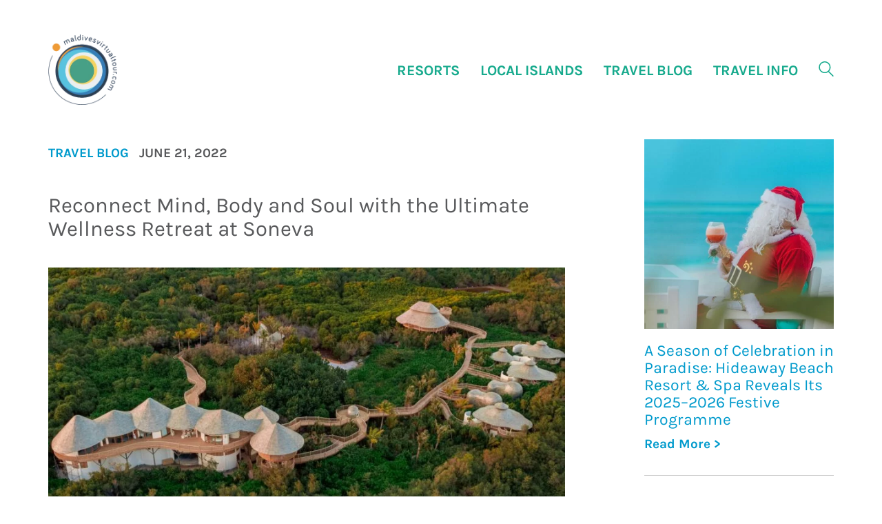

--- FILE ---
content_type: text/html; charset=UTF-8
request_url: https://maldivesvirtualtour.com/reconnect-mind-body-and-soul-with-the-ultimate-wellness-retreat-at-soneva/
body_size: 11988
content:
<!DOCTYPE html>

<html class="no-js" lang="en-US">
<head>
	<script async src="https://www.googletagmanager.com/gtag/js?id=UA-165712536-1"></script>
	<script>
	  window.dataLayer = window.dataLayer || [];
	  function gtag(){dataLayer.push(arguments);}
	  gtag('js', new Date());

	  gtag('config', 'UA-165712536-1');
	</script>
	<!-- Meta Pixel Code -->
	<script>
	  !function(f,b,e,v,n,t,s)
	  {if(f.fbq)return;n=f.fbq=function(){n.callMethod?
	  n.callMethod.apply(n,arguments):n.queue.push(arguments)};
	  if(!f._fbq)f._fbq=n;n.push=n;n.loaded=!0;n.version='2.0';
	  n.queue=[];t=b.createElement(e);t.async=!0;
	  t.src=v;s=b.getElementsByTagName(e)[0];
	  s.parentNode.insertBefore(t,s)}(window, document,'script',
	  'https://connect.facebook.net/en_US/fbevents.js');
	  fbq('init', '1570427046690073');
	  fbq('track', 'PageView');
	</script>
	<noscript><img height="1" width="1" style="display:none"
	  src="https://www.facebook.com/tr?id=1570427046690073&ev=PageView&noscript=1"
	/></noscript>
	<!-- End Meta Pixel Code -->
    <meta charset="UTF-8">
    <meta name="viewport" content="width=device-width, initial-scale=1.0">
    <meta name="description" content="Soneva, the world-leading luxury resort brand, has announced a new limited-edition Wellness Package across its award-winning&hellip;">
    	<meta name="twitter:card" content="summary_large_image"/>
  <meta name="twitter:site" content="@virtualtouremv"/>
  <meta name="twitter:creator" content="@virtualtourmv"/>
  <meta name="twitter:title" content="Reconnect Mind, Body and Soul with the Ultimate Wellness Retreat at Soneva" />
  <meta name="twitter:widgets:csp" content="on">
  <meta name="twitter:description" content="Travel Guide | Virtual Tours | Original Content 🇲🇻"/>

	<title>Reconnect Mind, Body and Soul with the Ultimate Wellness Retreat at Soneva &#8211; Maldives Virtual Tour</title>
<meta name='robots' content='max-image-preview:large' />
	<style>img:is([sizes="auto" i], [sizes^="auto," i]) { contain-intrinsic-size: 3000px 1500px }</style>
	<link rel="alternate" type="application/rss+xml" title="Maldives Virtual Tour &raquo; Feed" href="https://maldivesvirtualtour.com/feed/" />
<link rel="alternate" type="application/rss+xml" title="Maldives Virtual Tour &raquo; Comments Feed" href="https://maldivesvirtualtour.com/comments/feed/" />
<link rel="alternate" type="application/rss+xml" title="Maldives Virtual Tour &raquo; Reconnect Mind, Body and Soul with the Ultimate Wellness Retreat at Soneva Comments Feed" href="https://maldivesvirtualtour.com/reconnect-mind-body-and-soul-with-the-ultimate-wellness-retreat-at-soneva/feed/" />
<style type="text/css">.brave_popup{display:none}</style><script data-no-optimize="1"> var brave_popup_data = {}; var bravepop_emailValidation=false; var brave_popup_videos = {};  var brave_popup_formData = {};var brave_popup_adminUser = false; var brave_popup_pageInfo = {"type":"single","pageID":3300,"singleType":"post"};  var bravepop_emailSuggestions={};</script>    <meta property="og:type" content="article">
    <meta property="og:title" content="Reconnect Mind, Body and Soul with the Ultimate Wellness Retreat at Soneva">
    <meta property="og:url" content="https://maldivesvirtualtour.com/reconnect-mind-body-and-soul-with-the-ultimate-wellness-retreat-at-soneva/">
    <meta property="og:site_name" content="Maldives Virtual Tour">

	        <meta property="og:description" content="Soneva, the world-leading luxury resort brand, has announced a new limited-edition Wellness Package across its award-winning&hellip;">
	
	        <meta property="og:image" content="https://maldivesvirtualtour.com/wp-content/uploads/2022/06/24661_-Soneva-Soul-Hero-Images-Soneva-Jani-ByAksham-1.jpeg">
        <link itemprop="image" href="https://maldivesvirtualtour.com/wp-content/uploads/2022/06/24661_-Soneva-Soul-Hero-Images-Soneva-Jani-ByAksham-1.jpeg">

		            <!--
		  <PageMap>
		    <DataObject type="thumbnail">
		      <Attribute name="src" value="https://maldivesvirtualtour.com/wp-content/uploads/2022/06/24661_-Soneva-Soul-Hero-Images-Soneva-Jani-ByAksham-1-150x150.jpeg"/>
		      <Attribute name="width" value="150"/>
		      <Attribute name="height" value="150"/>
		    </DataObject>
		  </PageMap>
		-->
		
	<script type="text/javascript">
/* <![CDATA[ */
window._wpemojiSettings = {"baseUrl":"https:\/\/s.w.org\/images\/core\/emoji\/15.0.3\/72x72\/","ext":".png","svgUrl":"https:\/\/s.w.org\/images\/core\/emoji\/15.0.3\/svg\/","svgExt":".svg","source":{"concatemoji":"https:\/\/maldivesvirtualtour.com\/wp-includes\/js\/wp-emoji-release.min.js?ver=6.7.4"}};
/*! This file is auto-generated */
!function(i,n){var o,s,e;function c(e){try{var t={supportTests:e,timestamp:(new Date).valueOf()};sessionStorage.setItem(o,JSON.stringify(t))}catch(e){}}function p(e,t,n){e.clearRect(0,0,e.canvas.width,e.canvas.height),e.fillText(t,0,0);var t=new Uint32Array(e.getImageData(0,0,e.canvas.width,e.canvas.height).data),r=(e.clearRect(0,0,e.canvas.width,e.canvas.height),e.fillText(n,0,0),new Uint32Array(e.getImageData(0,0,e.canvas.width,e.canvas.height).data));return t.every(function(e,t){return e===r[t]})}function u(e,t,n){switch(t){case"flag":return n(e,"\ud83c\udff3\ufe0f\u200d\u26a7\ufe0f","\ud83c\udff3\ufe0f\u200b\u26a7\ufe0f")?!1:!n(e,"\ud83c\uddfa\ud83c\uddf3","\ud83c\uddfa\u200b\ud83c\uddf3")&&!n(e,"\ud83c\udff4\udb40\udc67\udb40\udc62\udb40\udc65\udb40\udc6e\udb40\udc67\udb40\udc7f","\ud83c\udff4\u200b\udb40\udc67\u200b\udb40\udc62\u200b\udb40\udc65\u200b\udb40\udc6e\u200b\udb40\udc67\u200b\udb40\udc7f");case"emoji":return!n(e,"\ud83d\udc26\u200d\u2b1b","\ud83d\udc26\u200b\u2b1b")}return!1}function f(e,t,n){var r="undefined"!=typeof WorkerGlobalScope&&self instanceof WorkerGlobalScope?new OffscreenCanvas(300,150):i.createElement("canvas"),a=r.getContext("2d",{willReadFrequently:!0}),o=(a.textBaseline="top",a.font="600 32px Arial",{});return e.forEach(function(e){o[e]=t(a,e,n)}),o}function t(e){var t=i.createElement("script");t.src=e,t.defer=!0,i.head.appendChild(t)}"undefined"!=typeof Promise&&(o="wpEmojiSettingsSupports",s=["flag","emoji"],n.supports={everything:!0,everythingExceptFlag:!0},e=new Promise(function(e){i.addEventListener("DOMContentLoaded",e,{once:!0})}),new Promise(function(t){var n=function(){try{var e=JSON.parse(sessionStorage.getItem(o));if("object"==typeof e&&"number"==typeof e.timestamp&&(new Date).valueOf()<e.timestamp+604800&&"object"==typeof e.supportTests)return e.supportTests}catch(e){}return null}();if(!n){if("undefined"!=typeof Worker&&"undefined"!=typeof OffscreenCanvas&&"undefined"!=typeof URL&&URL.createObjectURL&&"undefined"!=typeof Blob)try{var e="postMessage("+f.toString()+"("+[JSON.stringify(s),u.toString(),p.toString()].join(",")+"));",r=new Blob([e],{type:"text/javascript"}),a=new Worker(URL.createObjectURL(r),{name:"wpTestEmojiSupports"});return void(a.onmessage=function(e){c(n=e.data),a.terminate(),t(n)})}catch(e){}c(n=f(s,u,p))}t(n)}).then(function(e){for(var t in e)n.supports[t]=e[t],n.supports.everything=n.supports.everything&&n.supports[t],"flag"!==t&&(n.supports.everythingExceptFlag=n.supports.everythingExceptFlag&&n.supports[t]);n.supports.everythingExceptFlag=n.supports.everythingExceptFlag&&!n.supports.flag,n.DOMReady=!1,n.readyCallback=function(){n.DOMReady=!0}}).then(function(){return e}).then(function(){var e;n.supports.everything||(n.readyCallback(),(e=n.source||{}).concatemoji?t(e.concatemoji):e.wpemoji&&e.twemoji&&(t(e.twemoji),t(e.wpemoji)))}))}((window,document),window._wpemojiSettings);
/* ]]> */
</script>
<style id='wp-emoji-styles-inline-css'>

	img.wp-smiley, img.emoji {
		display: inline !important;
		border: none !important;
		box-shadow: none !important;
		height: 1em !important;
		width: 1em !important;
		margin: 0 0.07em !important;
		vertical-align: -0.1em !important;
		background: none !important;
		padding: 0 !important;
	}
</style>
<link rel='stylesheet' id='wp-block-library-css' href='https://maldivesvirtualtour.com/wp-includes/css/dist/block-library/style.min.css?ver=6.7.4' media='all' />
<link rel='stylesheet' id='liveblog24_live_blogging_tool-cgb-style-css-css' href='https://maldivesvirtualtour.com/wp-content/plugins/24liveblog/dist/blocks.style.build.css' media='all' />
<style id='classic-theme-styles-inline-css'>
/*! This file is auto-generated */
.wp-block-button__link{color:#fff;background-color:#32373c;border-radius:9999px;box-shadow:none;text-decoration:none;padding:calc(.667em + 2px) calc(1.333em + 2px);font-size:1.125em}.wp-block-file__button{background:#32373c;color:#fff;text-decoration:none}
</style>
<style id='global-styles-inline-css'>
:root{--wp--preset--aspect-ratio--square: 1;--wp--preset--aspect-ratio--4-3: 4/3;--wp--preset--aspect-ratio--3-4: 3/4;--wp--preset--aspect-ratio--3-2: 3/2;--wp--preset--aspect-ratio--2-3: 2/3;--wp--preset--aspect-ratio--16-9: 16/9;--wp--preset--aspect-ratio--9-16: 9/16;--wp--preset--color--black: #000000;--wp--preset--color--cyan-bluish-gray: #abb8c3;--wp--preset--color--white: #ffffff;--wp--preset--color--pale-pink: #f78da7;--wp--preset--color--vivid-red: #cf2e2e;--wp--preset--color--luminous-vivid-orange: #ff6900;--wp--preset--color--luminous-vivid-amber: #fcb900;--wp--preset--color--light-green-cyan: #7bdcb5;--wp--preset--color--vivid-green-cyan: #00d084;--wp--preset--color--pale-cyan-blue: #8ed1fc;--wp--preset--color--vivid-cyan-blue: #0693e3;--wp--preset--color--vivid-purple: #9b51e0;--wp--preset--gradient--vivid-cyan-blue-to-vivid-purple: linear-gradient(135deg,rgba(6,147,227,1) 0%,rgb(155,81,224) 100%);--wp--preset--gradient--light-green-cyan-to-vivid-green-cyan: linear-gradient(135deg,rgb(122,220,180) 0%,rgb(0,208,130) 100%);--wp--preset--gradient--luminous-vivid-amber-to-luminous-vivid-orange: linear-gradient(135deg,rgba(252,185,0,1) 0%,rgba(255,105,0,1) 100%);--wp--preset--gradient--luminous-vivid-orange-to-vivid-red: linear-gradient(135deg,rgba(255,105,0,1) 0%,rgb(207,46,46) 100%);--wp--preset--gradient--very-light-gray-to-cyan-bluish-gray: linear-gradient(135deg,rgb(238,238,238) 0%,rgb(169,184,195) 100%);--wp--preset--gradient--cool-to-warm-spectrum: linear-gradient(135deg,rgb(74,234,220) 0%,rgb(151,120,209) 20%,rgb(207,42,186) 40%,rgb(238,44,130) 60%,rgb(251,105,98) 80%,rgb(254,248,76) 100%);--wp--preset--gradient--blush-light-purple: linear-gradient(135deg,rgb(255,206,236) 0%,rgb(152,150,240) 100%);--wp--preset--gradient--blush-bordeaux: linear-gradient(135deg,rgb(254,205,165) 0%,rgb(254,45,45) 50%,rgb(107,0,62) 100%);--wp--preset--gradient--luminous-dusk: linear-gradient(135deg,rgb(255,203,112) 0%,rgb(199,81,192) 50%,rgb(65,88,208) 100%);--wp--preset--gradient--pale-ocean: linear-gradient(135deg,rgb(255,245,203) 0%,rgb(182,227,212) 50%,rgb(51,167,181) 100%);--wp--preset--gradient--electric-grass: linear-gradient(135deg,rgb(202,248,128) 0%,rgb(113,206,126) 100%);--wp--preset--gradient--midnight: linear-gradient(135deg,rgb(2,3,129) 0%,rgb(40,116,252) 100%);--wp--preset--font-size--small: 13px;--wp--preset--font-size--medium: 20px;--wp--preset--font-size--large: 36px;--wp--preset--font-size--x-large: 42px;--wp--preset--spacing--20: 0.44rem;--wp--preset--spacing--30: 0.67rem;--wp--preset--spacing--40: 1rem;--wp--preset--spacing--50: 1.5rem;--wp--preset--spacing--60: 2.25rem;--wp--preset--spacing--70: 3.38rem;--wp--preset--spacing--80: 5.06rem;--wp--preset--shadow--natural: 6px 6px 9px rgba(0, 0, 0, 0.2);--wp--preset--shadow--deep: 12px 12px 50px rgba(0, 0, 0, 0.4);--wp--preset--shadow--sharp: 6px 6px 0px rgba(0, 0, 0, 0.2);--wp--preset--shadow--outlined: 6px 6px 0px -3px rgba(255, 255, 255, 1), 6px 6px rgba(0, 0, 0, 1);--wp--preset--shadow--crisp: 6px 6px 0px rgba(0, 0, 0, 1);}:where(.is-layout-flex){gap: 0.5em;}:where(.is-layout-grid){gap: 0.5em;}body .is-layout-flex{display: flex;}.is-layout-flex{flex-wrap: wrap;align-items: center;}.is-layout-flex > :is(*, div){margin: 0;}body .is-layout-grid{display: grid;}.is-layout-grid > :is(*, div){margin: 0;}:where(.wp-block-columns.is-layout-flex){gap: 2em;}:where(.wp-block-columns.is-layout-grid){gap: 2em;}:where(.wp-block-post-template.is-layout-flex){gap: 1.25em;}:where(.wp-block-post-template.is-layout-grid){gap: 1.25em;}.has-black-color{color: var(--wp--preset--color--black) !important;}.has-cyan-bluish-gray-color{color: var(--wp--preset--color--cyan-bluish-gray) !important;}.has-white-color{color: var(--wp--preset--color--white) !important;}.has-pale-pink-color{color: var(--wp--preset--color--pale-pink) !important;}.has-vivid-red-color{color: var(--wp--preset--color--vivid-red) !important;}.has-luminous-vivid-orange-color{color: var(--wp--preset--color--luminous-vivid-orange) !important;}.has-luminous-vivid-amber-color{color: var(--wp--preset--color--luminous-vivid-amber) !important;}.has-light-green-cyan-color{color: var(--wp--preset--color--light-green-cyan) !important;}.has-vivid-green-cyan-color{color: var(--wp--preset--color--vivid-green-cyan) !important;}.has-pale-cyan-blue-color{color: var(--wp--preset--color--pale-cyan-blue) !important;}.has-vivid-cyan-blue-color{color: var(--wp--preset--color--vivid-cyan-blue) !important;}.has-vivid-purple-color{color: var(--wp--preset--color--vivid-purple) !important;}.has-black-background-color{background-color: var(--wp--preset--color--black) !important;}.has-cyan-bluish-gray-background-color{background-color: var(--wp--preset--color--cyan-bluish-gray) !important;}.has-white-background-color{background-color: var(--wp--preset--color--white) !important;}.has-pale-pink-background-color{background-color: var(--wp--preset--color--pale-pink) !important;}.has-vivid-red-background-color{background-color: var(--wp--preset--color--vivid-red) !important;}.has-luminous-vivid-orange-background-color{background-color: var(--wp--preset--color--luminous-vivid-orange) !important;}.has-luminous-vivid-amber-background-color{background-color: var(--wp--preset--color--luminous-vivid-amber) !important;}.has-light-green-cyan-background-color{background-color: var(--wp--preset--color--light-green-cyan) !important;}.has-vivid-green-cyan-background-color{background-color: var(--wp--preset--color--vivid-green-cyan) !important;}.has-pale-cyan-blue-background-color{background-color: var(--wp--preset--color--pale-cyan-blue) !important;}.has-vivid-cyan-blue-background-color{background-color: var(--wp--preset--color--vivid-cyan-blue) !important;}.has-vivid-purple-background-color{background-color: var(--wp--preset--color--vivid-purple) !important;}.has-black-border-color{border-color: var(--wp--preset--color--black) !important;}.has-cyan-bluish-gray-border-color{border-color: var(--wp--preset--color--cyan-bluish-gray) !important;}.has-white-border-color{border-color: var(--wp--preset--color--white) !important;}.has-pale-pink-border-color{border-color: var(--wp--preset--color--pale-pink) !important;}.has-vivid-red-border-color{border-color: var(--wp--preset--color--vivid-red) !important;}.has-luminous-vivid-orange-border-color{border-color: var(--wp--preset--color--luminous-vivid-orange) !important;}.has-luminous-vivid-amber-border-color{border-color: var(--wp--preset--color--luminous-vivid-amber) !important;}.has-light-green-cyan-border-color{border-color: var(--wp--preset--color--light-green-cyan) !important;}.has-vivid-green-cyan-border-color{border-color: var(--wp--preset--color--vivid-green-cyan) !important;}.has-pale-cyan-blue-border-color{border-color: var(--wp--preset--color--pale-cyan-blue) !important;}.has-vivid-cyan-blue-border-color{border-color: var(--wp--preset--color--vivid-cyan-blue) !important;}.has-vivid-purple-border-color{border-color: var(--wp--preset--color--vivid-purple) !important;}.has-vivid-cyan-blue-to-vivid-purple-gradient-background{background: var(--wp--preset--gradient--vivid-cyan-blue-to-vivid-purple) !important;}.has-light-green-cyan-to-vivid-green-cyan-gradient-background{background: var(--wp--preset--gradient--light-green-cyan-to-vivid-green-cyan) !important;}.has-luminous-vivid-amber-to-luminous-vivid-orange-gradient-background{background: var(--wp--preset--gradient--luminous-vivid-amber-to-luminous-vivid-orange) !important;}.has-luminous-vivid-orange-to-vivid-red-gradient-background{background: var(--wp--preset--gradient--luminous-vivid-orange-to-vivid-red) !important;}.has-very-light-gray-to-cyan-bluish-gray-gradient-background{background: var(--wp--preset--gradient--very-light-gray-to-cyan-bluish-gray) !important;}.has-cool-to-warm-spectrum-gradient-background{background: var(--wp--preset--gradient--cool-to-warm-spectrum) !important;}.has-blush-light-purple-gradient-background{background: var(--wp--preset--gradient--blush-light-purple) !important;}.has-blush-bordeaux-gradient-background{background: var(--wp--preset--gradient--blush-bordeaux) !important;}.has-luminous-dusk-gradient-background{background: var(--wp--preset--gradient--luminous-dusk) !important;}.has-pale-ocean-gradient-background{background: var(--wp--preset--gradient--pale-ocean) !important;}.has-electric-grass-gradient-background{background: var(--wp--preset--gradient--electric-grass) !important;}.has-midnight-gradient-background{background: var(--wp--preset--gradient--midnight) !important;}.has-small-font-size{font-size: var(--wp--preset--font-size--small) !important;}.has-medium-font-size{font-size: var(--wp--preset--font-size--medium) !important;}.has-large-font-size{font-size: var(--wp--preset--font-size--large) !important;}.has-x-large-font-size{font-size: var(--wp--preset--font-size--x-large) !important;}
:where(.wp-block-post-template.is-layout-flex){gap: 1.25em;}:where(.wp-block-post-template.is-layout-grid){gap: 1.25em;}
:where(.wp-block-columns.is-layout-flex){gap: 2em;}:where(.wp-block-columns.is-layout-grid){gap: 2em;}
:root :where(.wp-block-pullquote){font-size: 1.5em;line-height: 1.6;}
</style>
<link rel='stylesheet' id='contact-form-7-css' href='https://maldivesvirtualtour.com/wp-content/plugins/contact-form-7/includes/css/styles.css?ver=5.6.4' media='all' />
<link rel='stylesheet' id='kalium-bootstrap-css-css' href='https://maldivesvirtualtour.com/wp-content/themes/mvt/assets/css/bootstrap.min.css?ver=3.0.7.001' media='all' />
<link rel='stylesheet' id='kalium-theme-base-css-css' href='https://maldivesvirtualtour.com/wp-content/themes/mvt/assets/css/basemin.css?ver=3.0.7.001' media='all' />
<link rel='stylesheet' id='kalium-theme-other-css-css' href='https://maldivesvirtualtour.com/wp-content/themes/mvt/assets/css/other.min.css?ver=3.0.7.001' media='all' />
<link rel='stylesheet' id='kalium-style-css-css' href='https://maldivesvirtualtour.com/wp-content/themes/mvt/style.css?ver=3.0.7.001' media='all' />
<link rel='stylesheet' id='kalium-fluidbox-css-css' href='https://maldivesvirtualtour.com/wp-content/themes/mvt/assets/vendors/fluidbox/css/fluidbox.min.css?ver=3.0.7.001' media='all' />
    <script type="text/javascript">
		var ajaxurl = ajaxurl || 'https://maldivesvirtualtour.com/wp-admin/admin-ajax.php';
		    </script>
	<script type="text/javascript" id="pushengage-sdk-init-js-after">
/* <![CDATA[ */
console.error("You haven’t finished setting up your site with PushEngage. Please connect your account!!");
/* ]]> */
</script>
<script type="text/javascript" src="https://maldivesvirtualtour.com/wp-includes/js/jquery/jquery.min.js?ver=3.7.1" id="jquery-core-js"></script>
<script type="text/javascript" src="https://maldivesvirtualtour.com/wp-includes/js/jquery/jquery-migrate.min.js?ver=3.4.1" id="jquery-migrate-js"></script>
<script></script><link rel="https://api.w.org/" href="https://maldivesvirtualtour.com/wp-json/" /><link rel="alternate" title="JSON" type="application/json" href="https://maldivesvirtualtour.com/wp-json/wp/v2/posts/3300" /><link rel="EditURI" type="application/rsd+xml" title="RSD" href="https://maldivesvirtualtour.com/xmlrpc.php?rsd" />
<meta name="generator" content="WordPress 6.7.4" />
<link rel="canonical" href="https://maldivesvirtualtour.com/reconnect-mind-body-and-soul-with-the-ultimate-wellness-retreat-at-soneva/" />
<link rel='shortlink' href='https://maldivesvirtualtour.com/?p=3300' />
<link rel="alternate" title="oEmbed (JSON)" type="application/json+oembed" href="https://maldivesvirtualtour.com/wp-json/oembed/1.0/embed?url=https%3A%2F%2Fmaldivesvirtualtour.com%2Freconnect-mind-body-and-soul-with-the-ultimate-wellness-retreat-at-soneva%2F" />
<link rel="alternate" title="oEmbed (XML)" type="text/xml+oembed" href="https://maldivesvirtualtour.com/wp-json/oembed/1.0/embed?url=https%3A%2F%2Fmaldivesvirtualtour.com%2Freconnect-mind-body-and-soul-with-the-ultimate-wellness-retreat-at-soneva%2F&#038;format=xml" />
<style id="theme-custom-css">.lb-gallery a{display: block;height:200px;overflow: hidden;}.lb-gallery {    margin: 35px 0 0 0;    padding-top: 0px;}.room-gallery h1 {bottom:0;padding: 5px 10px;font-weight:700;}</style><meta name="theme-color" content="#0081be"><script>var mobile_menu_breakpoint = 768;</script><style data-appended-custom-css="true">@media screen and (min-width:769px) { .mobile-menu-wrapper,.mobile-menu-overlay,.header-block__item--mobile-menu-toggle {display: none;} }</style><style data-appended-custom-css="true">@media screen and (max-width:768px) { .header-block__item--standard-menu-container {display: none;} }</style><style>.recentcomments a{display:inline !important;padding:0 !important;margin:0 !important;}</style><meta name="generator" content="Powered by WPBakery Page Builder - drag and drop page builder for WordPress."/>
<link rel="icon" href="https://maldivesvirtualtour.com/wp-content/uploads/2020/09/cropped-fav-mvt-32x32.png" sizes="32x32" />
<link rel="icon" href="https://maldivesvirtualtour.com/wp-content/uploads/2020/09/cropped-fav-mvt-192x192.png" sizes="192x192" />
<link rel="apple-touch-icon" href="https://maldivesvirtualtour.com/wp-content/uploads/2020/09/cropped-fav-mvt-180x180.png" />
<meta name="msapplication-TileImage" content="https://maldivesvirtualtour.com/wp-content/uploads/2020/09/cropped-fav-mvt-270x270.png" />
<noscript><style> .wpb_animate_when_almost_visible { opacity: 1; }</style></noscript><style id="wpforms-css-vars-root">
				:root {
					--wpforms-field-border-radius: 3px;
--wpforms-field-border-style: solid;
--wpforms-field-border-size: 1px;
--wpforms-field-background-color: #ffffff;
--wpforms-field-border-color: rgba( 0, 0, 0, 0.25 );
--wpforms-field-border-color-spare: rgba( 0, 0, 0, 0.25 );
--wpforms-field-text-color: rgba( 0, 0, 0, 0.7 );
--wpforms-field-menu-color: #ffffff;
--wpforms-label-color: rgba( 0, 0, 0, 0.85 );
--wpforms-label-sublabel-color: rgba( 0, 0, 0, 0.55 );
--wpforms-label-error-color: #d63637;
--wpforms-button-border-radius: 3px;
--wpforms-button-border-style: none;
--wpforms-button-border-size: 1px;
--wpforms-button-background-color: #066aab;
--wpforms-button-border-color: #066aab;
--wpforms-button-text-color: #ffffff;
--wpforms-page-break-color: #066aab;
--wpforms-background-image: none;
--wpforms-background-position: center center;
--wpforms-background-repeat: no-repeat;
--wpforms-background-size: cover;
--wpforms-background-width: 100px;
--wpforms-background-height: 100px;
--wpforms-background-color: rgba( 0, 0, 0, 0 );
--wpforms-background-url: none;
--wpforms-container-padding: 0px;
--wpforms-container-border-style: none;
--wpforms-container-border-width: 1px;
--wpforms-container-border-color: #000000;
--wpforms-container-border-radius: 3px;
--wpforms-field-size-input-height: 43px;
--wpforms-field-size-input-spacing: 15px;
--wpforms-field-size-font-size: 16px;
--wpforms-field-size-line-height: 19px;
--wpforms-field-size-padding-h: 14px;
--wpforms-field-size-checkbox-size: 16px;
--wpforms-field-size-sublabel-spacing: 5px;
--wpforms-field-size-icon-size: 1;
--wpforms-label-size-font-size: 16px;
--wpforms-label-size-line-height: 19px;
--wpforms-label-size-sublabel-font-size: 14px;
--wpforms-label-size-sublabel-line-height: 17px;
--wpforms-button-size-font-size: 17px;
--wpforms-button-size-height: 41px;
--wpforms-button-size-padding-h: 15px;
--wpforms-button-size-margin-top: 10px;
--wpforms-container-shadow-size-box-shadow: none;

				}
			</style></head>
<body class="post-template-default single single-post postid-3300 single-format-standard wpb-js-composer js-comp-ver-8.0.1 vc_responsive">
<script>
  fbq('track', 'ViewContent');
</script>
<div class="mobile-menu-wrapper mobile-menu-fullscreen">

    <div class="mobile-menu-container">

    			<div class="mobile-logo"><img src="https://maldivesvirtualtour.com/wp-content/uploads/2022/02/logo-mvt.png"></div>

		<ul id="menu-mobilemenu" class="menu"><li id="menu-item-3294" class="menu-item menu-item-type-post_type menu-item-object-page menu-item-3294"><a href="https://maldivesvirtualtour.com/resorts/">Resorts</a></li>
<li id="menu-item-3295" class="menu-item menu-item-type-post_type menu-item-object-page menu-item-3295"><a href="https://maldivesvirtualtour.com/local-islands/">Local Islands</a></li>
<li id="menu-item-3293" class="menu-item menu-item-type-post_type menu-item-object-page menu-item-3293"><a href="https://maldivesvirtualtour.com/liveaboards/">Liveaboards</a></li>
<li id="menu-item-3296" class="menu-item menu-item-type-post_type menu-item-object-page menu-item-3296"><a href="https://maldivesvirtualtour.com/travel-blog/">Travel Blog</a></li>
<li id="menu-item-4687" class="menu-item menu-item-type-post_type menu-item-object-page menu-item-4687"><a href="https://maldivesvirtualtour.com/?page_id=4678">Influencer Program</a></li>
<li id="menu-item-3868" class="menu-item menu-item-type-custom menu-item-object-custom menu-item-has-children menu-item-3868"><a href="https://maldivesvirtualtour.com/travel-info">Travel Info</a>
<ul class="sub-menu">
	<li id="menu-item-3943" class="menu-item menu-item-type-post_type menu-item-object-page menu-item-3943"><a href="https://maldivesvirtualtour.com/things-to-do/">Things To Do</a></li>
	<li id="menu-item-3940" class="menu-item menu-item-type-custom menu-item-object-custom menu-item-3940"><a href="https://maldivesvirtualtour.com/travel-info/#before-you-travel">Before You Travel</a></li>
	<li id="menu-item-3869" class="menu-item menu-item-type-custom menu-item-object-custom menu-item-3869"><a href="https://maldivesvirtualtour.com/travel-info/#geography">Geography</a></li>
	<li id="menu-item-3941" class="menu-item menu-item-type-custom menu-item-object-custom menu-item-3941"><a href="https://maldivesvirtualtour.com/travel-info/#climate">Climate</a></li>
	<li id="menu-item-3942" class="menu-item menu-item-type-custom menu-item-object-custom menu-item-3942"><a href="https://maldivesvirtualtour.com/travel-info/#culture">Culture</a></li>
</ul>
</li>
<li id="menu-item-5829" class="menu-item menu-item-type-post_type menu-item-object-page menu-item-5829"><a href="https://maldivesvirtualtour.com/ultimate-maldives-paddle/">Ultimate Maldives Paddle</a></li>
</ul>
		            <form role="search" method="get" class="search-form" action="https://maldivesvirtualtour.com/">
                <input type="search" class="search-field" placeholder="Search site..." value="" name="s" id="search_mobile_inp"/>

                <label for="search_mobile_inp">
                    <i class="fa fa-search"></i>
                </label>

                <input type="submit" class="search-submit" value="Go"/>
            </form>
		
		            <a href="#" class="mobile-menu-close-link toggle-bars exit menu-skin-light">
				        <span class="toggle-bars__column">
            <span class="toggle-bars__bar-lines">
                <span class="toggle-bars__bar-line toggle-bars__bar-line--top"></span>
                <span class="toggle-bars__bar-line toggle-bars__bar-line--middle"></span>
                <span class="toggle-bars__bar-line toggle-bars__bar-line--bottom"></span>
            </span>
        </span>
		            </a>
		
				<div class="mobile-social"><ul class="social-networks rounded colored-hover"><li><a href="mailto:media@maldivesvirtualtour.com?subject=Hello!" target="_self" class="email" title="Email" aria-label="Email" rel="noopener"><i class="fa fa-envelope-o"></i><span class="name">Email</span></a></li><li><a href="https://www.instagram.com/maldivesvirtualtour/" target="_blank" class="instagram" title="Instagram" aria-label="Instagram" rel="noopener"><i class="fa fa-instagram"></i><span class="name">Instagram</span></a></li><li><a href="https://www.facebook.com/maldivesvirtualtour/" target="_blank" class="facebook" title="Facebook" aria-label="Facebook" rel="noopener"><i class="fa fa-facebook"></i><span class="name">Facebook</span></a></li><li><a href="" target="_blank" class="youtube" title="YouTube" aria-label="YouTube" rel="noopener"><i class="fa fa-youtube-play"></i><span class="name">YouTube</span></a></li><li><a href="https://www.tiktok.com/@maldivesvirtualtour/" target="_blank" class="tiktok" title="Tiktok" aria-label="Tiktok" rel="noopener"><i class="fa fa-tiktok"></i><span class="name">Tiktok</span></a></li></ul></div>

    </div>

</div>

<div class="mobile-menu-overlay"></div>
<div class="wrapper" id="main-wrapper">

	    <header class="site-header main-header menu-type-standard-menu">

		<div class="header-block">

	
	<div class="header-block__row-container container">

		<div class="header-block__row header-block__row--main">
			        <div class="header-block__column header-block__logo header-block--auto-grow">
			<style data-appended-custom-css="true">.logo-image {width:100px;height:102px;}</style><style data-appended-custom-css="true">@media screen and (max-width: 768px) { .logo-image {width:100px;height:102px;} }</style>    <a href="https://maldivesvirtualtour.com" class="header-logo logo-image">
		            <img src="https://maldivesvirtualtour.com/wp-content/uploads/2022/02/logo-mvt.png" class="main-logo" width="100" height="100" alt="Maldives Virtual Tour"/>
		    </a>
        </div>
		        <div class="header-block__column header-block--content-right header-block--align-right">

            <div class="header-block__items-row">
				<div class="header-block__item header-block__item--type-menu-main-menu header-block__item--standard-menu-container"><div class="standard-menu-container menu-skin-main"><nav class="nav-container-main-menu"><ul id="menu-main" class="menu"><li id="menu-item-1096" class="menu-item menu-item-type-post_type menu-item-object-page menu-item-1096"><a href="https://maldivesvirtualtour.com/resorts/"><span>Resorts</span></a></li>
<li id="menu-item-191" class="menu-item menu-item-type-post_type menu-item-object-page menu-item-191"><a href="https://maldivesvirtualtour.com/local-islands/"><span>Local Islands</span></a></li>
<li id="menu-item-158" class="menu-item menu-item-type-post_type menu-item-object-page menu-item-158"><a href="https://maldivesvirtualtour.com/travel-blog/"><span>Travel Blog</span></a></li>
<li id="menu-item-3874" class="menu-item menu-item-type-post_type menu-item-object-page menu-item-has-children menu-item-3874"><a href="https://maldivesvirtualtour.com/travel-info/"><span>Travel Info</span></a>
<ul class="sub-menu">
	<li id="menu-item-3871" class="menu-item menu-item-type-custom menu-item-object-custom menu-item-3871"><a href="https://maldivesvirtualtour.com/travel-info/#geography"><span>Geography</span></a></li>
	<li id="menu-item-3938" class="menu-item menu-item-type-custom menu-item-object-custom menu-item-3938"><a href="https://maldivesvirtualtour.com/travel-info/#geography"><span>Climate</span></a></li>
	<li id="menu-item-3899" class="menu-item menu-item-type-custom menu-item-object-custom menu-item-3899"><a href="https://maldivesvirtualtour.com/travel-info/#culture"><span>Culture</span></a></li>
	<li id="menu-item-3870" class="menu-item menu-item-type-custom menu-item-object-custom menu-item-3870"><a href="https://maldivesvirtualtour.com/travel-info/#before-you-travel"><span>Before you Travel</span></a></li>
	<li id="menu-item-3898" class="menu-item menu-item-type-post_type menu-item-object-page menu-item-3898"><a href="https://maldivesvirtualtour.com/things-to-do/"><span>Things To Do</span></a></li>
</ul>
</li>
</ul></nav></div></div><div class="header-block__item header-block__item--type-search-field header-block__item--hide-on-mobile">        <div class="header-search-input menu-skin-main">
            <form role="search" method="get" action="https://maldivesvirtualtour.com/">

                <div class="search-field">
                    <span>Search site...</span>
                    <input type="search" value="" autocomplete="off" name="s"/>
                </div>

                <div class="search-icon">
                    <a href="#" data-animation="scale">
						<?xml version="1.0" encoding="utf-8"?>
<!-- Generator: Adobe Illustrator 19.2.1, SVG Export Plug-In . SVG Version: 6.00 Build 0)  -->
<svg height="24" width="24" version="1.1" xmlns="http://www.w3.org/2000/svg" xmlns:xlink="http://www.w3.org/1999/xlink" x="0px" y="0px"
	 viewBox="0 0 1417.3 1417.3" style="enable-background:new 0 0 1417.3 1417.3;" xml:space="preserve">
<style type="text/css">
	.st0{display:none;}
	.st1{display:inline;}
</style>
<g id="search-one">
	<path d="M976.2,925.2c90.6-98.1,147.1-229.4,147.1-374.1C1123.4,247.7,876.5,0,572.2,0S21.1,247.7,21.1,551.1
		s246.9,551.1,551.1,551.1c123.9,0,237.7-40.7,330-109.7l409.8,409.8c10,10,22.4,15,34.9,15s25.8-5,34.9-15
		c19.1-19.1,19.1-50.7,0-70.7L976.2,925.2z M120.8,551.1c0-248.6,202-451.4,451.4-451.4c248.6,0,451.4,202,451.4,451.4
		s-202,451.4-451.4,451.4S120.8,799.7,120.8,551.1z"/>
</g>
<g id="search-two" class="st0">
	<path class="st1" d="M976.2,925.2c90.6-98.1,147.1-229.4,147.1-374.1C1123.4,247.7,876.5,0,572.2,0S21.1,247.7,21.1,551.1
		s246.9,551.1,551.1,551.1c123.9,0,237.7-40.7,330-109.7l409.8,409.8c10,10,22.4,15,34.9,15s25.8-5,34.9-15
		c19.1-19.1,19.1-50.7,0-70.7L976.2,925.2z"/>
</g>
</svg>
                    </a>
                </div>
            </form>

        </div>
		</div><div class="header-block__item header-block__item--type-menu-main-menu header-block__item--mobile-menu-toggle"><a href="#" class="toggle-bars menu-skin-main" data-action="mobile-menu">        <span class="toggle-bars__column">
            <span class="toggle-bars__bar-lines">
                <span class="toggle-bars__bar-line toggle-bars__bar-line--top"></span>
                <span class="toggle-bars__bar-line toggle-bars__bar-line--middle"></span>
                <span class="toggle-bars__bar-line toggle-bars__bar-line--bottom"></span>
            </span>
        </span>
		</a></div>            </div>

        </div>
				</div>

	</div>

	
</div>

    </header>

        <div class="single-post">

            <div class="container">

                <div class="row jccnews">
                	<div class="col-xs-12 col-lg-8 news">
       			 	<h6><a href="https://maldivesvirtualtour.com/category/travel-blog/" rel="category tag">Travel Blog</a><span>June 21, 2022</span></h6>        			 	<h1>Reconnect Mind, Body and Soul with the Ultimate Wellness Retreat at Soneva</h1>
                	<img width="845" height="592" src="https://maldivesvirtualtour.com/wp-content/uploads/2022/06/24661_-Soneva-Soul-Hero-Images-Soneva-Jani-ByAksham-1-845x592.jpeg" class="attachment-blog-thumb-3 size-blog-thumb-3 wp-post-image" alt="" decoding="async" fetchpriority="high" srcset="https://maldivesvirtualtour.com/wp-content/uploads/2022/06/24661_-Soneva-Soul-Hero-Images-Soneva-Jani-ByAksham-1-845x592.jpeg 845w, https://maldivesvirtualtour.com/wp-content/uploads/2022/06/24661_-Soneva-Soul-Hero-Images-Soneva-Jani-ByAksham-1-468x328.jpeg 468w" sizes="(max-width: 845px) 100vw, 845px" />                	<div class="newscontent">
                	
<p>Soneva, the world-leading luxury resort brand, has announced a new limited-edition Wellness Package across its award-winning hideaways in the Maldives. Valid for a three-, five- or seven-night stay at Soneva Fushi and Soneva Jani, the indulgent package includes a range of rejuvenating treatments and therapies, complimentary consultations with resident wellness specialists, and daily movement and meditation sessions at Soneva Soul.</p>



<p><a href="https://soneva.com/soneva-soul/">Soneva Soul</a> is a new, transformative wellness brand from Soneva that combines ancient healing with modern science to reconnect mind, body and soul. It is guided by the principle of ‘lifestyle evolution’, tailoring personalised care plans to help guests realise their utmost potential and achiev</p>



<p>At Soneva Fushi, the all-new Wellness Package starts at USD 3,000 and at USD 5,800 at Soneva Jani. Both a three- and five-night stay include a one-time wellness consultation with Soneva Soul’s resident medical experts, daily treatments of choice, one vitamin therapy or major autohemotherapy session, one hyperbaric oxygen therapy session, and daily fitness, yoga and meditation sessions. A seven-night package includes additional vitamin therapy or major autohemotherapy and hyperbaric oxygen therapy sessions.</p>



<figure class="wp-block-gallery columns-1 is-cropped wp-block-gallery-1 is-layout-flex wp-block-gallery-is-layout-flex"><ul class="blocks-gallery-grid"><li class="blocks-gallery-item"><figure><img decoding="async" src="blob:https://maldivesvirtualtour.com/43c46721-26fa-448b-95b9-779569439401" data-id=""/></figure></li></ul></figure>



<p>To further support guests in achieving their wellness goals, each package also includes daily full board at selected dining destinations, where delicious, wholesome menus place emphasis on plant-based cuisine and adaptogenic foods that rebalance and restore.</p>



<p>Package rates are based on one guest in a one-bedroom villa. A second adult may join the Wellness Package for an additional USD 500 per night at Soneva Fushi and Soneva Jani.</p>



<p>For more information on the Soneva Wellness Package at Soneva Fushi and Soneva Jani, including prices and full terms and conditions, click <a href="https://soneva.com/offer/soneva-wellness-package/">HERE</a></p>



<p></p>


                	</div>
                	</div>

                	<div class="col-lg-4 sidebar visible-lg">

				    
						<article class="side">
						    <div class="image">
						        <a href="https://maldivesvirtualtour.com/a-season-of-celebration-in-paradise-hideaway-beach-resort-spa-reveals-its-2025-2026-festive-programme/" rel="bookmark"'>
						            <img width="468" height="468" src="https://maldivesvirtualtour.com/wp-content/uploads/2025/12/Photo-466-468x468.jpg" class="attachment-blog-thumb-2 size-blog-thumb-2 wp-post-image" alt="" decoding="async" srcset="https://maldivesvirtualtour.com/wp-content/uploads/2025/12/Photo-466-468x468.jpg 468w, https://maldivesvirtualtour.com/wp-content/uploads/2025/12/Photo-466-150x150.jpg 150w, https://maldivesvirtualtour.com/wp-content/uploads/2025/12/Photo-466-220x220.jpg 220w" sizes="(max-width: 468px) 100vw, 468px" />						        </a>
						    </div>

						        <div class="post-content">
						            <h1>
						                <a href="https://maldivesvirtualtour.com/a-season-of-celebration-in-paradise-hideaway-beach-resort-spa-reveals-its-2025-2026-festive-programme/" rel="bookmark"'>
						                    A Season of Celebration in Paradise: Hideaway Beach Resort &amp; Spa Reveals Its 2025–2026 Festive Programme						                </a>
						            </h1>
						            <h6>
						            	<a href="https://maldivesvirtualtour.com/a-season-of-celebration-in-paradise-hideaway-beach-resort-spa-reveals-its-2025-2026-festive-programme/" rel="bookmark"'>Read More ></a>
						            </h6>

						        </div>
						            
						</article>
                    
                    	
						<article class="side">
						    <div class="image">
						        <a href="https://maldivesvirtualtour.com/celebrate-a-retro-tropicana-holiday-at-saii-lagoon-maldives/" rel="bookmark"'>
						            <img width="468" height="468" src="https://maldivesvirtualtour.com/wp-content/uploads/2025/12/Photo-463-468x468.jpg" class="attachment-blog-thumb-2 size-blog-thumb-2 wp-post-image" alt="" decoding="async" srcset="https://maldivesvirtualtour.com/wp-content/uploads/2025/12/Photo-463-468x468.jpg 468w, https://maldivesvirtualtour.com/wp-content/uploads/2025/12/Photo-463-150x150.jpg 150w, https://maldivesvirtualtour.com/wp-content/uploads/2025/12/Photo-463-220x220.jpg 220w" sizes="(max-width: 468px) 100vw, 468px" />						        </a>
						    </div>

						        <div class="post-content">
						            <h1>
						                <a href="https://maldivesvirtualtour.com/celebrate-a-retro-tropicana-holiday-at-saii-lagoon-maldives/" rel="bookmark"'>
						                    Celebrate a Retro Tropicana Holiday at SAii Lagoon Maldives						                </a>
						            </h1>
						            <h6>
						            	<a href="https://maldivesvirtualtour.com/celebrate-a-retro-tropicana-holiday-at-saii-lagoon-maldives/" rel="bookmark"'>Read More ></a>
						            </h6>

						        </div>
						            
						</article>
                    
                    	
						<article class="side">
						    <div class="image">
						        <a href="https://maldivesvirtualtour.com/2ofus-to-headline-new-years-eve-2026-festive-celebrations-at-hulhule-island-hotel/" rel="bookmark"'>
						            <img width="468" height="468" src="https://maldivesvirtualtour.com/wp-content/uploads/2025/12/Photo-2-3-468x468.jpg" class="attachment-blog-thumb-2 size-blog-thumb-2 wp-post-image" alt="" decoding="async" loading="lazy" srcset="https://maldivesvirtualtour.com/wp-content/uploads/2025/12/Photo-2-3-468x468.jpg 468w, https://maldivesvirtualtour.com/wp-content/uploads/2025/12/Photo-2-3-150x150.jpg 150w, https://maldivesvirtualtour.com/wp-content/uploads/2025/12/Photo-2-3-220x220.jpg 220w" sizes="auto, (max-width: 468px) 100vw, 468px" />						        </a>
						    </div>

						        <div class="post-content">
						            <h1>
						                <a href="https://maldivesvirtualtour.com/2ofus-to-headline-new-years-eve-2026-festive-celebrations-at-hulhule-island-hotel/" rel="bookmark"'>
						                    “2ofus” to Headline New Year’s Eve 2026 Festive Celebrations at Hulhule Island Hotel						                </a>
						            </h1>
						            <h6>
						            	<a href="https://maldivesvirtualtour.com/2ofus-to-headline-new-years-eve-2026-festive-celebrations-at-hulhule-island-hotel/" rel="bookmark"'>Read More ></a>
						            </h6>

						        </div>
						            
						</article>
                    
                    	                    	<div class="image">
                    		<a href="https://maldivesgetaways.com/">
					<img src="https://maldivesvirtualtour.com/wp-content/uploads/2024/01/Getaways-Ad-275-x-450-px-copy.png">
					</a>                    	
                    </div>
            </div>
        </div>
		</div><!-- .wrapper -->
<footer id="footer" role="contentinfo" class="site-footer main-footer footer-bottom-horizontal">

	
	
        <div class="footer-bottom">

            <div class="container">

                <div class="footer-bottom-content">

					
                        <div class="footer-content-right">
							<ul class="social-networks rounded colored-bg-hover"><li><a href="mailto:media@maldivesvirtualtour.com?subject=Hello!" target="_self" class="email" title="Email" aria-label="Email" rel="noopener"><i class="fa fa-envelope-o"></i><span class="name">Email</span></a></li><li><a href="https://www.instagram.com/maldivesvirtualtour/" target="_blank" class="instagram" title="Instagram" aria-label="Instagram" rel="noopener"><i class="fa fa-instagram"></i><span class="name">Instagram</span></a></li><li><a href="https://www.facebook.com/maldivesvirtualtour/" target="_blank" class="facebook" title="Facebook" aria-label="Facebook" rel="noopener"><i class="fa fa-facebook"></i><span class="name">Facebook</span></a></li><li><a href="" target="_blank" class="youtube" title="YouTube" aria-label="YouTube" rel="noopener"><i class="fa fa-youtube-play"></i><span class="name">YouTube</span></a></li><li><a href="https://www.tiktok.com/@maldivesvirtualtour/" target="_blank" class="tiktok" title="Tiktok" aria-label="Tiktok" rel="noopener"><i class="fa fa-tiktok"></i><span class="name">Tiktok</span></a></li></ul>                        </div>

					
					
                        <div class="footer-content-left">

                            <div class="copyrights site-info">
                                <p>© Copyright 2024. All Rights Reserved</p>
                            </div>

                        </div>

					                </div>

            </div>

        </div>

	
</footer><div id="bravepop_element_tooltip"></div><div id="bravepop_element_lightbox"><div id="bravepop_element_lightbox_close" onclick="brave_lightbox_close()"></div><div id="bravepop_element_lightbox_content"></div></div><script type="application/ld+json">{"@context":"https:\/\/schema.org\/","@type":"Organization","name":"Maldives Virtual Tour","url":"https:\/\/maldivesvirtualtour.com","logo":"https:\/\/maldivesvirtualtour.com\/wp-content\/uploads\/2022\/02\/logo-mvt.png"}</script><style id='core-block-supports-inline-css'>
.wp-block-gallery.wp-block-gallery-1{--wp--style--unstable-gallery-gap:var( --wp--style--gallery-gap-default, var( --gallery-block--gutter-size, var( --wp--style--block-gap, 0.5em ) ) );gap:var( --wp--style--gallery-gap-default, var( --gallery-block--gutter-size, var( --wp--style--block-gap, 0.5em ) ) );}
</style>
<link rel='stylesheet' id='bravepop_front_css-css' href='https://maldivesvirtualtour.com/wp-content/plugins/bravepopup-pro/assets/css/frontend.min.css?ver=6.7.4' media='all' />
<script type="text/javascript" src="https://maldivesvirtualtour.com/wp-content/plugins/contact-form-7/includes/swv/js/index.js?ver=5.6.4" id="swv-js"></script>
<script type="text/javascript" id="contact-form-7-js-extra">
/* <![CDATA[ */
var wpcf7 = {"api":{"root":"https:\/\/maldivesvirtualtour.com\/wp-json\/","namespace":"contact-form-7\/v1"},"cached":"1"};
/* ]]> */
</script>
<script type="text/javascript" src="https://maldivesvirtualtour.com/wp-content/plugins/contact-form-7/includes/js/index.js?ver=5.6.4" id="contact-form-7-js"></script>
<script type="text/javascript" src="https://maldivesvirtualtour.com/wp-content/themes/mvt/assets/vendors/gsap/gsap.min.js?ver=3.0.7.001" id="kalium-gsap-js-js"></script>
<script type="text/javascript" src="https://maldivesvirtualtour.com/wp-content/themes/mvt/assets/vendors/gsap/ScrollToPlugin.min.js?ver=3.0.7.001" id="kalium-gsap-scrollto-js-js"></script>
<script type="text/javascript" src="https://maldivesvirtualtour.com/wp-content/themes/mvt/assets/vendors/scrollmagic/ScrollMagic.min.js?ver=3.0.7.001" id="kalium-scrollmagic-js-js"></script>
<script type="text/javascript" src="https://maldivesvirtualtour.com/wp-content/themes/mvt/assets/vendors/scrollmagic/plugins/animation.gsap.min.js?ver=3.0.7.001" id="kalium-scrollmagic-gsap-js-js"></script>
<script type="text/javascript" src="https://maldivesvirtualtour.com/wp-content/themes/mvt/assets/vendors/jquery-libs/jquery.ba-throttle-debounce.js?ver=3.0.7.001" id="kalium-jquery-throttle-debounce-js-js"></script>
<script type="text/javascript" src="https://maldivesvirtualtour.com/wp-content/themes/mvt/assets/vendors/fluidbox/jquery.fluidbox.min.js?ver=3.0.7.001" id="kalium-fluidbox-js-js"></script>
<script type="text/javascript" src="https://maldivesvirtualtour.com/wp-includes/js/comment-reply.min.js?ver=6.7.4" id="comment-reply-js" async="async" data-wp-strategy="async"></script>
<script type="text/javascript" src="https://maldivesvirtualtour.com/wp-content/themes/mvt/assets/vendors/gsap/SplitText.min.js?ver=3.0.7.001" id="kalium-gsap-splittext-js-js"></script>
<script type="text/javascript" id="bravepop_front_js-js-extra">
/* <![CDATA[ */
var bravepop_global = {"loggedin":"false","isadmin":"false","referer":"","security":"a391e2f8b2","goalSecurity":"9c4164a097","couponSecurity":"c216987821","cartURL":"","ajaxURL":"https:\/\/maldivesvirtualtour.com\/wp-admin\/admin-ajax.php","field_required":"Required","no_html_allowed":"No Html Allowed","invalid_number":"Invalid Number","invalid_email":"Invalid Email","invalid_url":"Invalid URL","invalid_date":"Invalid Date","fname_required":"First Name is Required.","lname_required":"Last Name is Required.","username_required":"Username is Required.","email_required":"Email is Required.","email_invalid":"Invalid Email addresss.","pass_required":"Password is Required.","pass_short":"Password is too Short.","yes":"Yes","no":"No","login_error":"Something Went Wrong. Please contact the Site administrator.","pass_reset_success":"Please check your Email for the Password reset link.","customFonts":[]};
/* ]]> */
</script>
<script type="text/javascript" src="https://maldivesvirtualtour.com/wp-content/plugins/bravepopup-pro/assets/frontend/brave.js?ver=6.7.4" id="bravepop_front_js-js"></script>
<script type="text/javascript" id="kalium-main-js-js-before">
/* <![CDATA[ */
var _k = _k || {}; _k.enqueueAssets = {"js":{"light-gallery":[{"src":"https:\/\/maldivesvirtualtour.com\/wp-content\/themes\/mvt\/assets\/vendors\/light-gallery\/lightgallery-all.min.js"}]},"css":{"light-gallery":[{"src":"https:\/\/maldivesvirtualtour.com\/wp-content\/themes\/mvt\/assets\/vendors\/light-gallery\/css\/lightgallery.min.css"},{"src":"https:\/\/maldivesvirtualtour.com\/wp-content\/themes\/mvt\/assets\/vendors\/light-gallery\/css\/lg-transitions.min.css"}]}};
var _k = _k || {}; _k.require = function(e){var t=e instanceof Array?e:[e];return new Promise(function(e,r){var a=function(t){if(t&&t.length){var r=t.shift(),n=r.match( /\.js(\?.*)?$/)?"script":"text";jQuery.ajax({dataType:n,url:r}).success(function(){!function(e){var t;e.match( /\.js(\?.*)?$/)?(t=document.createElement("script")).src=e:((t=document.createElement("link")).rel="stylesheet",t.href=e);var r=!1,a=jQuery("[data-deploader]").each(function(t,a){e!=jQuery(a).attr("src")&&e!=jQuery(a).attr("href")||(r=!0)}).length;r||(t.setAttribute("data-deploader",a),jQuery("head").append(t))}(r)}).always(function(){r.length&&a(t)})}else e()};a(t)})};
/* ]]> */
</script>
<script type="text/javascript" src="https://maldivesvirtualtour.com/wp-content/themes/mvt/assets/js/main.min.js?ver=3.0.7.001" id="kalium-main-js-js"></script>
<script></script>
<!-- TET: 0.339147 / 3.0.7 -->
</body>
</html>
<!--
Performance optimized by W3 Total Cache. Learn more: https://www.boldgrid.com/w3-total-cache/


Served from: maldivesvirtualtour.com @ 2026-01-20 15:18:25 by W3 Total Cache
-->